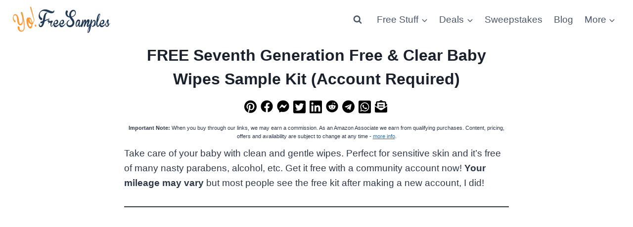

--- FILE ---
content_type: text/html; charset=utf-8
request_url: https://www.google.com/recaptcha/api2/aframe
body_size: 269
content:
<!DOCTYPE HTML><html><head><meta http-equiv="content-type" content="text/html; charset=UTF-8"></head><body><script nonce="Zzhf4jGQEt6F0Ko7AGn0Kg">/** Anti-fraud and anti-abuse applications only. See google.com/recaptcha */ try{var clients={'sodar':'https://pagead2.googlesyndication.com/pagead/sodar?'};window.addEventListener("message",function(a){try{if(a.source===window.parent){var b=JSON.parse(a.data);var c=clients[b['id']];if(c){var d=document.createElement('img');d.src=c+b['params']+'&rc='+(localStorage.getItem("rc::a")?sessionStorage.getItem("rc::b"):"");window.document.body.appendChild(d);sessionStorage.setItem("rc::e",parseInt(sessionStorage.getItem("rc::e")||0)+1);localStorage.setItem("rc::h",'1769254989311');}}}catch(b){}});window.parent.postMessage("_grecaptcha_ready", "*");}catch(b){}</script></body></html>

--- FILE ---
content_type: application/javascript; charset=UTF-8
request_url: https://yofreesamples.com/cdn-cgi/challenge-platform/h/b/scripts/jsd/d251aa49a8a3/main.js?
body_size: 9367
content:
window._cf_chl_opt={AKGCx8:'b'};~function(v6,FM,Fm,Fn,FQ,Fa,Ff,Fy,v0,v1){v6=L,function(T,F,vM,v5,v,C){for(vM={T:331,F:180,v:327,C:192,l:247,o:215,K:226,R:330,I:340},v5=L,v=T();!![];)try{if(C=parseInt(v5(vM.T))/1*(parseInt(v5(vM.F))/2)+parseInt(v5(vM.v))/3+-parseInt(v5(vM.C))/4+parseInt(v5(vM.l))/5+-parseInt(v5(vM.o))/6*(parseInt(v5(vM.K))/7)+parseInt(v5(vM.R))/8+-parseInt(v5(vM.I))/9,C===F)break;else v.push(v.shift())}catch(l){v.push(v.shift())}}(e,201590),FM=this||self,Fm=FM[v6(277)],Fn=function(CH,Cc,CY,Cx,Cg,v7,F,C,l,o){return CH={T:336,F:228,v:264},Cc={T:188,F:333,v:333,C:386,l:336,o:372,K:221,R:248,I:232,g:245,d:248,x:305,X:214,Y:361,U:263,c:329,H:257,V:181,k:386,Z:365,E:413,i:248,B:386,z:268,b:241,j:197,M:345,m:434,n:386,Q:437,G:310,N:343,h:266,W:280,S:381,P:280},CY={T:211,F:243},Cx={T:195,F:213,v:401,C:385,l:441,o:212,K:267,R:243,I:280,g:315,d:390,x:200,X:390,Y:200,U:390,c:200,H:296,V:221,k:245,Z:282,E:248,i:221,B:379,z:282,b:248,j:303,M:321,m:248,n:276,Q:319,G:260,N:419,h:303,W:386,S:415,P:270,J:263,s:248,a:361,A:386,f:197,y:413,D:285,O:248,e0:221,e1:260,e2:270,e3:283,e4:248,e5:248,e6:242,e7:221,e8:241,e9:248,ee:211,eq:274,eL:286,eT:291,eF:211,ev:248,eC:321,er:310},Cg={T:407,F:280},v7=v6,F={'FEdvx':function(K,R){return K!==R},'IWAOI':function(K,R){return K===R},'RxxFH':function(K,R){return K<R},'fQIaO':function(K,R){return K>R},'ZBFfL':function(K,R){return K==R},'RDfXe':function(K,R){return K-R},'mruhc':function(K,R){return K>R},'VePdY':function(K,R){return K(R)},'gVRXg':function(K,R){return K-R},'fRgmc':function(K,R){return K(R)},'beGzy':function(K,R){return K>R},'QEdfh':function(K,R){return K|R},'Yxjmd':function(K,R){return K<<R},'ctAXN':function(K,R){return K<R},'HehTm':function(K,R){return K<<R},'Zxhkq':function(K,R){return K-R},'gciGG':function(K,R){return K==R},'osjRA':function(K,R){return K(R)},'hQTEW':function(K,R){return R==K},'dpcDO':function(K,R){return K-R},'OLKtz':function(K,R){return K==R},'NcwsU':function(K,R){return K(R)},'BbizP':function(K,R){return R&K},'vtvNO':function(K,R){return R==K},'VmZYc':function(K,R){return K<<R},'KfkJA':function(K,R){return K|R},'sZjrb':function(K,R){return K<<R},'CCjjG':function(K,R){return K|R},'kFUpB':function(K,R){return K-R},'akWBz':function(K,R){return K(R)},'Bnnpx':function(K,R){return K(R)},'HTKSu':function(K,R){return R==K},'nwnIy':function(K,R){return R===K},'BDuar':v7(CH.T),'XLmaD':function(K,R){return K*R},'vLXUb':function(K,R){return R!=K},'KXPwS':function(K,R){return R!=K},'Qmndr':function(K,R){return K<R},'lyOmP':function(K,R){return K<R},'rhnwQ':function(K,R){return R&K},'btycR':function(K,R){return R===K},'seKHN':function(K,R){return K+R},'RVsqt':function(K,R){return K+R}},C=String[v7(CH.F)],l={'h':function(K){return null==K?'':l.g(K,6,function(R,v8){return v8=L,v8(Cg.T)[v8(Cg.F)](R)})},'g':function(K,R,I,v9,N,W,x,X,Y,U,H,V,Z,E,i,B,z,j,M,Q){if(v9=v7,F[v9(Cx.T)](v9(Cx.F),v9(Cx.v)))return N=F[v9(Cx.C)],!N?null:(W=N.i,F[v9(Cx.l)](typeof W,v9(Cx.o))||W<30)?null:W;else{if(null==K)return'';for(X={},Y={},U='',H=2,V=3,Z=2,E=[],i=0,B=0,z=0;F[v9(Cx.K)](z,K[v9(Cx.R)]);z+=1)if(j=K[v9(Cx.I)](z),Object[v9(Cx.g)][v9(Cx.d)][v9(Cx.x)](X,j)||(X[j]=V++,Y[j]=!0),M=U+j,Object[v9(Cx.g)][v9(Cx.X)][v9(Cx.Y)](X,M))U=M;else{if(Object[v9(Cx.g)][v9(Cx.U)][v9(Cx.c)](Y,U)){if(F[v9(Cx.H)](256,U[v9(Cx.V)](0))){for(x=0;x<Z;i<<=1,F[v9(Cx.k)](B,F[v9(Cx.Z)](R,1))?(B=0,E[v9(Cx.E)](I(i)),i=0):B++,x++);for(Q=U[v9(Cx.i)](0),x=0;F[v9(Cx.B)](8,x);i=1&Q|i<<1,B==F[v9(Cx.z)](R,1)?(B=0,E[v9(Cx.b)](F[v9(Cx.j)](I,i)),i=0):B++,Q>>=1,x++);}else{for(Q=1,x=0;x<Z;i=Q|i<<1.94,B==F[v9(Cx.M)](R,1)?(B=0,E[v9(Cx.m)](F[v9(Cx.n)](I,i)),i=0):B++,Q=0,x++);for(Q=U[v9(Cx.i)](0),x=0;F[v9(Cx.Q)](16,x);i=F[v9(Cx.G)](F[v9(Cx.N)](i,1),1.06&Q),F[v9(Cx.k)](B,R-1)?(B=0,E[v9(Cx.b)](F[v9(Cx.h)](I,i)),i=0):B++,Q>>=1,x++);}H--,H==0&&(H=Math[v9(Cx.W)](2,Z),Z++),delete Y[U]}else for(Q=X[U],x=0;F[v9(Cx.S)](x,Z);i=F[v9(Cx.G)](F[v9(Cx.P)](i,1),1&Q),F[v9(Cx.k)](B,F[v9(Cx.J)](R,1))?(B=0,E[v9(Cx.s)](F[v9(Cx.j)](I,i)),i=0):B++,Q>>=1,x++);U=(H--,F[v9(Cx.a)](0,H)&&(H=Math[v9(Cx.A)](2,Z),Z++),X[M]=V++,F[v9(Cx.f)](String,j))}if(F[v9(Cx.l)]('',U)){if(Object[v9(Cx.g)][v9(Cx.d)][v9(Cx.c)](Y,U)){if(256>U[v9(Cx.V)](0)){for(x=0;x<Z;i<<=1,F[v9(Cx.y)](B,F[v9(Cx.D)](R,1))?(B=0,E[v9(Cx.O)](I(i)),i=0):B++,x++);for(Q=U[v9(Cx.e0)](0),x=0;8>x;i=F[v9(Cx.e1)](F[v9(Cx.e2)](i,1),1.89&Q),F[v9(Cx.e3)](B,R-1)?(B=0,E[v9(Cx.e4)](F[v9(Cx.h)](I,i)),i=0):B++,Q>>=1,x++);}else{for(Q=1,x=0;F[v9(Cx.K)](x,Z);i=Q|i<<1.2,B==R-1?(B=0,E[v9(Cx.e5)](F[v9(Cx.e6)](I,i)),i=0):B++,Q=0,x++);for(Q=U[v9(Cx.e7)](0),x=0;F[v9(Cx.B)](16,x);i=i<<1|F[v9(Cx.e8)](Q,1),B==F[v9(Cx.D)](R,1)?(B=0,E[v9(Cx.e9)](F[v9(Cx.f)](I,i)),i=0):B++,Q>>=1,x++);}H--,F[v9(Cx.ee)](0,H)&&(H=Math[v9(Cx.A)](2,Z),Z++),delete Y[U]}else for(Q=X[U],x=0;F[v9(Cx.K)](x,Z);i=F[v9(Cx.eq)](i,1)|Q&1.38,F[v9(Cx.y)](B,R-1)?(B=0,E[v9(Cx.E)](I(i)),i=0):B++,Q>>=1,x++);H--,H==0&&Z++}for(Q=2,x=0;x<Z;i=F[v9(Cx.eL)](F[v9(Cx.eT)](i,1),Q&1),F[v9(Cx.eF)](B,R-1)?(B=0,E[v9(Cx.ev)](I(i)),i=0):B++,Q>>=1,x++);for(;;)if(i<<=1,B==F[v9(Cx.eC)](R,1)){E[v9(Cx.e4)](I(i));break}else B++;return E[v9(Cx.er)]('')}},'j':function(K,CX,ve){return CX={T:221},ve=v7,null==K?'':F[ve(CY.T)]('',K)?null:l.i(K[ve(CY.F)],32768,function(R,vq){return vq=ve,K[vq(CX.T)](R)})},'i':function(K,R,I,vL,x,X,Y,U,H,V,Z,E,i,B,z,j,Q,M){if(vL=v7,F[vL(Cc.T)](vL(Cc.F),vL(Cc.v))){for(x=[],X=4,Y=4,U=3,H=[],E=I(0),i=R,B=1,V=0;3>V;x[V]=V,V+=1);for(z=0,j=Math[vL(Cc.C)](2,2),Z=1;Z!=j;)if(vL(Cc.l)!==F[vL(Cc.o)]){if(256>ec[vL(Cc.K)](0)){for(qj=0;qw<qM;qn<<=1,qQ==qG-1?(qN=0,qh[vL(Cc.R)](qW(qS)),qP=0):qJ++,qm++);for(qt=qs[vL(Cc.K)](0),qa=0;8>qA;qy=F[vL(Cc.I)](qu<<1,1.03&qD),F[vL(Cc.g)](qO,L0-1)?(L1=0,L2[vL(Cc.d)](L3(L4)),L5=0):L6++,L7>>=1,qf++);}else{for(L8=1,L9=0;Le<Lq;LT=Lv|LF<<1,LC==F[vL(Cc.x)](Lr,1)?(Ll=0,Lo[vL(Cc.R)](F[vL(Cc.X)](LK,LR)),LI=0):Lg++,Ld=0,LL++);for(Lx=LX[vL(Cc.K)](0),LY=0;16>LU;LH=Lp&1.79|LV<<1,F[vL(Cc.Y)](Lk,F[vL(Cc.U)](LZ,1))?(LE=0,Li[vL(Cc.R)](F[vL(Cc.c)](LB,Lz)),Lb=0):Lj++,Lw>>=1,Lc++);}qp--,F[vL(Cc.H)](0,qk)&&(qZ=qE[vL(Cc.C)](2,qi),qB++),delete qz[qb]}else M=E&i,i>>=1,i==0&&(i=R,E=I(B++)),z|=Z*(0<M?1:0),Z<<=1;switch(z){case 0:for(z=0,j=Math[vL(Cc.C)](2,8),Z=1;Z!=j;M=i&E,i>>=1,0==i&&(i=R,E=I(B++)),z|=F[vL(Cc.V)](0<M?1:0,Z),Z<<=1);Q=C(z);break;case 1:for(z=0,j=Math[vL(Cc.k)](2,16),Z=1;F[vL(Cc.Z)](Z,j);M=i&E,i>>=1,F[vL(Cc.E)](0,i)&&(i=R,E=I(B++)),z|=(0<M?1:0)*Z,Z<<=1);Q=C(z);break;case 2:return''}for(V=x[3]=Q,H[vL(Cc.i)](Q);;){if(B>K)return'';for(z=0,j=Math[vL(Cc.B)](2,U),Z=1;F[vL(Cc.z)](Z,j);M=F[vL(Cc.b)](E,i),i>>=1,0==i&&(i=R,E=F[vL(Cc.j)](I,B++)),z|=(F[vL(Cc.M)](0,M)?1:0)*Z,Z<<=1);switch(Q=z){case 0:for(z=0,j=Math[vL(Cc.B)](2,8),Z=1;Z!=j;M=i&E,i>>=1,i==0&&(i=R,E=I(B++)),z|=(F[vL(Cc.m)](0,M)?1:0)*Z,Z<<=1);x[Y++]=C(z),Q=Y-1,X--;break;case 1:for(z=0,j=Math[vL(Cc.n)](2,16),Z=1;Z!=j;M=F[vL(Cc.Q)](E,i),i>>=1,F[vL(Cc.E)](0,i)&&(i=R,E=I(B++)),z|=(0<M?1:0)*Z,Z<<=1);x[Y++]=C(z),Q=Y-1,X--;break;case 2:return H[vL(Cc.G)]('')}if(0==X&&(X=Math[vL(Cc.n)](2,U),U++),x[Q])Q=x[Q];else if(F[vL(Cc.N)](Q,Y))Q=F[vL(Cc.h)](V,V[vL(Cc.W)](0));else return null;H[vL(Cc.d)](Q),x[Y++]=F[vL(Cc.S)](V,Q[vL(Cc.P)](0)),X--,V=Q,0==X&&(X=Math[vL(Cc.B)](2,U),U++)}}else if(!K){if(X=!![],!Y())return;U(function(W){V(z,W)})}}},o={},o[v7(CH.v)]=l.h,o}(),FQ=null,Fa=Fs(),Ff={},Ff[v6(233)]='o',Ff[v6(422)]='s',Ff[v6(193)]='u',Ff[v6(244)]='z',Ff[v6(212)]='n',Ff[v6(371)]='I',Ff[v6(308)]='b',Fy=Ff,FM[v6(217)]=function(T,F,C,o,rU,rY,rX,vp,K,I,g,x,X,Y,U){if(rU={T:356,F:262,v:278,C:389,l:309,o:351,K:309,R:223,I:199,g:182,d:223,x:199,X:182,Y:353,U:236,c:243,H:311,V:346,k:312,Z:409,E:255,i:332,B:208},rY={T:432,F:253,v:243,C:194,l:409},rX={T:315,F:390,v:200,C:248},vp=v6,K={'ozNTQ':function(H,V){return H<V},'sOKoc':function(H,V){return H+V},'dmeND':function(H,V){return V===H},'myiff':function(H,V){return H(V)},'rXwZj':function(H,V){return H(V)},'dUsRN':vp(rU.T),'SdhUD':function(H,V,Z){return H(V,Z)},'BKdOb':function(H,V){return H+V},'ijSVC':function(H,V){return H+V}},K[vp(rU.F)](null,F)||void 0===F)return o;for(I=K[vp(rU.v)](FO,F),T[vp(rU.C)][vp(rU.l)]&&(I=I[vp(rU.o)](T[vp(rU.C)][vp(rU.K)](F))),I=T[vp(rU.R)][vp(rU.I)]&&T[vp(rU.g)]?T[vp(rU.d)][vp(rU.x)](new T[(vp(rU.X))](I)):function(H,vZ,V){for(vZ=vp,H[vZ(rY.T)](),V=0;K[vZ(rY.F)](V,H[vZ(rY.v)]);H[V]===H[V+1]?H[vZ(rY.C)](K[vZ(rY.l)](V,1),1):V+=1);return H}(I),g='nAsAaAb'.split('A'),g=g[vp(rU.Y)][vp(rU.U)](g),x=0;x<I[vp(rU.c)];X=I[x],Y=FD(T,F,X),K[vp(rU.H)](g,Y)?(U='s'===Y&&!T[vp(rU.V)](F[X]),K[vp(rU.k)]===K[vp(rU.Z)](C,X)?K[vp(rU.E)](R,K[vp(rU.i)](C,X),Y):U||R(C+X,F[X])):R(K[vp(rU.B)](C,X),Y),x++);return o;function R(H,V,vk){vk=vp,Object[vk(rX.T)][vk(rX.F)][vk(rX.v)](o,V)||(o[V]=[]),o[V][vk(rX.C)](H)}},v0=v6(299)[v6(426)](';'),v1=v0[v6(353)][v6(236)](v0),FM[v6(414)]=function(F,v,rE,rZ,vE,C,l,o,K,R,I){for(rE={T:300,F:443,v:431,C:382,l:261,o:189,K:186,R:347,I:443,g:243,d:431,x:189,X:227,Y:248,U:216},rZ={T:300},vE=v6,C={},C[vE(rE.T)]=function(g,X){return g+X},C[vE(rE.F)]=function(g,X){return g<X},C[vE(rE.v)]=vE(rE.C),C[vE(rE.l)]=function(g,X){return X===g},C[vE(rE.o)]=function(g,X){return X===g},C[vE(rE.K)]=function(g,X){return g+X},l=C,o=Object[vE(rE.R)](v),K=0;l[vE(rE.I)](K,o[vE(rE.g)]);K++)if(l[vE(rE.d)]!==vE(rE.C))return null;else if(R=o[K],l[vE(rE.l)]('f',R)&&(R='N'),F[R]){for(I=0;I<v[o[K]][vE(rE.g)];l[vE(rE.x)](-1,F[R][vE(rE.X)](v[o[K]][I]))&&(v1(v[o[K]][I])||F[R][vE(rE.Y)](l[vE(rE.K)]('o.',v[o[K]][I]))),I++);}else F[R]=v[o[K]][vE(rE.U)](function(x,vi){return vi=vE,l[vi(rZ.T)]('o.',x)})},v3();function FN(CB,vv,F,v,C,l){return CB={T:364,F:212,v:205,C:198,l:385,o:231,K:220},vv=v6,F={},F[vv(CB.T)]=vv(CB.F),F[vv(CB.v)]=vv(CB.C),v=F,C=FM[vv(CB.l)],!C?null:(l=C.i,typeof l!==v[vv(CB.T)]||l<30)?v[vv(CB.v)]!==vv(CB.o)?null:(F[vv(CB.K)](function(){}),'p'):l}function v4(C,l,rt,vw,o,K,R,I){if(rt={T:191,F:290,v:359,C:224,l:259,o:238,K:328,R:440,I:325,g:287,d:206,x:324,X:224,Y:258,U:325,c:281,H:307,V:259,k:438,Z:403,E:207,i:258,B:440,z:281,b:287,j:265,M:403},vw=v6,o={},o[vw(rt.T)]=vw(rt.F),o[vw(rt.v)]=function(g,d){return g===d},o[vw(rt.C)]=vw(rt.l),o[vw(rt.o)]=vw(rt.K),o[vw(rt.R)]=vw(rt.I),o[vw(rt.g)]=vw(rt.d),K=o,!C[vw(rt.x)])return;K[vw(rt.v)](l,K[vw(rt.X)])?(R={},R[vw(rt.Y)]=vw(rt.U),R[vw(rt.c)]=C.r,R[vw(rt.H)]=vw(rt.V),FM[vw(rt.k)][vw(rt.Z)](R,'*')):vw(rt.E)!==K[vw(rt.o)]?(I={},I[vw(rt.i)]=K[vw(rt.B)],I[vw(rt.z)]=C.r,I[vw(rt.H)]=K[vw(rt.b)],I[vw(rt.j)]=l,FM[vw(rt.k)][vw(rt.M)](I,'*')):I(K[vw(rt.T)],C.e)}function FO(F,rr,vV,v,C,l){for(rr={T:442,F:442,v:351,C:347,l:368},vV=v6,v={},v[vV(rr.T)]=function(o,K){return K!==o},C=v,l=[];C[vV(rr.F)](null,F);l=l[vV(rr.v)](Object[vV(rr.C)](F)),F=Object[vV(rr.l)](F));return l}function FD(T,F,C,rv,vH,l,o,X,Y,U,H,V,B,z,K){l=(rv={T:397,F:204,v:420,C:233,l:271,o:240,K:250,R:229,I:313,g:220,d:392,x:416,X:196,Y:426,U:388,c:391,H:377,V:410,k:362,Z:275,E:358,i:394,B:344,z:269,b:369,j:302,M:234,m:223,n:357,Q:254,G:348,N:313,h:334},vH=v6,{'REklj':function(R,I){return R(I)},'gGZUH':vH(rv.T),'olRfv':vH(rv.F),'fUAtW':function(R,I,g,x,X){return R(I,g,x,X)},'rtHxR':vH(rv.v),'dOZih':vH(rv.C),'glaAG':function(R,I){return I==R},'yrqQF':vH(rv.l),'gpUKe':function(R,I){return R===I},'ruPhL':function(R,I){return R==I},'dplIh':function(R,I,g){return R(I,g)}});try{o=F[C]}catch(R){return'i'}if(o==null)return o===void 0?'u':'x';if(l[vH(rv.o)]==typeof o){if(vH(rv.K)===vH(rv.K))try{if(l[vH(rv.R)](vH(rv.I),typeof o[vH(rv.g)])){if(vH(rv.l)!==l[vH(rv.d)])l[vH(rv.x)](o,C);else return o[vH(rv.g)](function(){}),'p'}}catch(g){}else try{for(X=l[vH(rv.X)][vH(rv.Y)]('|'),Y=0;!![];){switch(X[Y++]){case'0':U=C(H,H[vH(rv.U)]||H[vH(rv.c)],'n.',U);continue;case'1':V[vH(rv.H)][vH(rv.V)](V);continue;case'2':Y[vH(rv.H)][vH(rv.k)](V);continue;case'3':V[vH(rv.Z)]=vH(rv.E);continue;case'4':V[vH(rv.i)]='-1';continue;case'5':U=H(H,V[l[vH(rv.B)]],'d.',U);continue;case'6':U=l[vH(rv.z)](U,H,H,'',U);continue;case'7':U={};continue;case'8':H=V[vH(rv.b)];continue;case'9':V=X[vH(rv.j)](l[vH(rv.M)]);continue;case'10':return B={},B.r=U,B.e=null,B}break}}catch(j){return z={},z.r={},z.e=j,z}}return T[vH(rv.m)][vH(rv.n)](o)?'a':l[vH(rv.Q)](o,T[vH(rv.m)])?'D':!0===o?'T':o===!1?'F':(K=typeof o,l[vH(rv.G)](vH(rv.N),K)?l[vH(rv.h)](Fu,T,o)?'N':'f':Fy[K]||'?')}function Fs(r3,vY){return r3={T:256},vY=v6,crypto&&crypto[vY(r3.T)]?crypto[vY(r3.T)]():''}function v2(rz,vB,v,C,l,o,K,R){v=(rz={T:388,F:302,v:420,C:275,l:358,o:394,K:377,R:362,I:369,g:316,d:239,x:391,X:402,Y:204,U:377,c:410},vB=v6,{'abXyZ':function(I,g,d,x,X){return I(g,d,x,X)},'icKJQ':vB(rz.T),'CsuZG':function(I,g,d,x,X){return I(g,d,x,X)}});try{return C=Fm[vB(rz.F)](vB(rz.v)),C[vB(rz.C)]=vB(rz.l),C[vB(rz.o)]='-1',Fm[vB(rz.K)][vB(rz.R)](C),l=C[vB(rz.I)],o={},o=v[vB(rz.g)](pRIb1,l,l,'',o),o=pRIb1(l,l[v[vB(rz.d)]]||l[vB(rz.x)],'n.',o),o=v[vB(rz.X)](pRIb1,l,C[vB(rz.Y)],'d.',o),Fm[vB(rz.U)][vB(rz.c)](C),K={},K.r=o,K.e=null,K}catch(I){return R={},R.r={},R.e=I,R}}function FJ(CP,vR,T,F,v,C){return CP={T:279,F:294,v:284,C:425,l:295},vR=v6,T={'luBCF':function(l){return l()},'QhuOT':function(l,o){return l/o},'GbrUo':function(l,o){return l-o}},F=3600,v=T[vR(CP.T)](FP),C=Math[vR(CP.F)](T[vR(CP.v)](Date[vR(CP.C)](),1e3)),T[vR(CP.l)](C,v)>F?![]:!![]}function FA(l,o,r6,vU,K,R,I,g,d,x,X,Y,U,c){if(r6={T:323,F:326,v:289,C:288,l:399,o:273,K:350,R:404,I:430,g:385,d:323,x:326,X:418,Y:398,U:429,c:235,H:439,V:349,k:342,Z:406,E:370,i:337,B:418,z:252,b:252,j:203,M:417,m:297,n:383,Q:246,G:258,N:304,h:264},vU=v6,K={},K[vU(r6.T)]=function(H,V){return H+V},K[vU(r6.F)]=vU(r6.v),K[vU(r6.C)]=vU(r6.l),K[vU(r6.o)]=vU(r6.K),R=K,!FS(0))return![];g=(I={},I[vU(r6.R)]=l,I[vU(r6.I)]=o,I);try{d=FM[vU(r6.g)],x=R[vU(r6.d)](R[vU(r6.x)]+FM[vU(r6.X)][vU(r6.Y)]+R[vU(r6.C)]+d.r,vU(r6.U)),X=new FM[(vU(r6.c))](),X[vU(r6.H)](vU(r6.V),x),X[vU(r6.k)]=2500,X[vU(r6.Z)]=function(){},Y={},Y[vU(r6.E)]=FM[vU(r6.X)][vU(r6.E)],Y[vU(r6.i)]=FM[vU(r6.B)][vU(r6.i)],Y[vU(r6.z)]=FM[vU(r6.X)][vU(r6.b)],Y[vU(r6.j)]=FM[vU(r6.B)][vU(r6.M)],Y[vU(r6.m)]=Fa,U=Y,c={},c[vU(r6.n)]=g,c[vU(r6.Q)]=U,c[vU(r6.G)]=R[vU(r6.o)],X[vU(r6.N)](Fn[vU(r6.h)](c))}catch(H){}}function e(rs){return rs='dpcDO,KfkJA,CsiAx,yTPlj,/cdn-cgi/challenge-platform/h/,error on cf_chl_props,sZjrb,xhr-error,lklah,floor,GbrUo,fQIaO,JBxy9,HNWXg,_cf_chl_opt;JJgc4;PJAn2;kJOnV9;IWJi4;OHeaY1;DqMg0;FKmRv9;LpvFx1;cAdz2;PqBHf2;nFZCC5;ddwW5;pRIb1;rxvNi8;RrrrA2;erHi9,XfLPu,oVKCy,createElement,VePdY,send,kFUpB,FTjuD,event,boolean,getOwnPropertyNames,join,rXwZj,dUsRN,function,ChWdx,prototype,abXyZ,onerror,SjlTw,beGzy,OvZas,gVRXg,loading,OkNEE,api,cloudflare-invisible,fdPQb,1067082JuDXle,csTuW,Bnnpx,328352PxndYZ,16CXLiRu,BKdOb,UZlXt,dplIh,wLPno,NExuk,SSTpq3,UGuQj,zIvfz,1796517YQwBIv,onload,timeout,btycR,olRfv,Qmndr,isNaN,keys,ruPhL,POST,jsd,concat,qAzUY,includes,readyState,[native code],d.cookie,isArray,display: none,pxOmY,mMZsr,gciGG,appendChild,XSqCk,lhbus,vLXUb,nJUXT,stringify,getPrototypeOf,contentWindow,CnwA5,bigint,BDuar,hZBln,ABrtX,zzxzU,random,body,BWNam,mruhc,azSkO,RVsqt,gQiAa,errorInfoObject,location,__CF$cv$params,pow,bQZKu,clientInformation,Object,hasOwnProperty,navigator,yrqQF,sehJt,tabIndex,GlNOO,WjyPT,9|3|4|2|8|7|6|0|5|1|10,AKGCx8,/b/ov1/0.2714441663275839:1769253798:8hBlQ-DptjEl9OoyDyjPtdM7yScISZCOqv3oSqOzvig/,zuAzo,PCkaQ,CsuZG,postMessage,AdeF3,DOMContentLoaded,ontimeout,TalUub2tIYHcOw6-y7WFS1d0B9rX3vCJiKsqVmh8kpGenzoR5AZf$MLENgD4xjQP+,status,sOKoc,removeChild,uYqLf,PJXvF,hQTEW,rxvNi8,ctAXN,REklj,aUjz8,_cf_chl_opt,Yxjmd,iframe,yPKLu,string,Function,gPbxo,now,split,CfDbM,YEumf,/invisible/jsd,TYlZ6,wxpwP,sort,QGcyH,lyOmP,yeLzl,/jsd/oneshot/d251aa49a8a3/0.2714441663275839:1769253798:8hBlQ-DptjEl9OoyDyjPtdM7yScISZCOqv3oSqOzvig/,rhnwQ,parent,open,rniRZ,FEdvx,AVvCu,QvfMF,CCclX,4266jUQwQA,XLmaD,Set,wKcuZ,log,lfLxS,YzlKK,href,nwnIy,gmqBo,SYJfW,uQFya,1011456AimmlH,undefined,splice,IWAOI,gGZUH,osjRA,itCNu,from,call,slyNF,oJUYN,pkLOA2,contentDocument,adHyH,error,pqYAG,ijSVC,toString,http-code:,vtvNO,number,dQMOW,akWBz,6xMhUtt,map,pRIb1,rwRZx,Fgpxq,catch,charCodeAt,eCvPc,Array,qBDMI,KjYUR,1063321MsMpeO,indexOf,fromCharCode,glaAG,addEventListener,afVBH,CCjjG,object,rtHxR,XMLHttpRequest,bind,onreadystatechange,JExuT,icKJQ,dOZih,BbizP,NcwsU,length,symbol,ZBFfL,chctx,1875520WwTyya,push,Bvqnh,OkNBH,BtUtx,LRmiB4,ozNTQ,gpUKe,SdhUD,randomUUID,HTKSu,source,success,QEdfh,mnlXa,dmeND,Zxhkq,pPnUdiM,detail,seKHN,RxxFH,KXPwS,fUAtW,HehTm,rjJgz,uJpWx,uIMuL,VmZYc,style,fRgmc,document,myiff,luBCF,charAt,sid,RDfXe,OLKtz,QhuOT'.split(','),e=function(){return rs},e()}function Ft(T,F,r2,r1,r0,CA,vI,v,C,l,o){r2={T:378,F:259,v:349,C:436,l:385,o:184,K:418,R:235,I:439,g:318,d:421,x:293,X:289,Y:398,U:411,c:324,H:342,V:406,k:341,Z:317,E:384,i:384,B:187,z:187,b:324,j:304,M:264,m:367},r1={T:412,F:292},r0={T:393,F:393,v:408,C:298,l:301,o:218,K:366,R:360,I:347,g:243,d:435,x:243,X:227,Y:338,U:248,c:395,H:216,V:421,k:210,Z:408},CA={T:342},vI=v6,v={'HNWXg':function(K,R){return K!==R},'oVKCy':vI(r2.T),'nJUXT':vI(r2.F),'yPKLu':function(K,R){return K+R},'PJXvF':function(K,R){return K(R)},'SjlTw':vI(r2.v),'lklah':function(K,R){return K+R},'uYqLf':vI(r2.C)},C=FM[vI(r2.l)],console[vI(r2.o)](FM[vI(r2.K)]),l=new FM[(vI(r2.R))](),l[vI(r2.I)](v[vI(r2.g)],v[vI(r2.d)](v[vI(r2.x)](vI(r2.X)+FM[vI(r2.K)][vI(r2.Y)],v[vI(r2.U)]),C.r)),C[vI(r2.c)]&&(l[vI(r2.H)]=5e3,l[vI(r2.V)]=function(vg){vg=vI,F(vg(CA.T))}),l[vI(r2.k)]=function(vd,K,CO,g,d,x,X,Y,U){if(vd=vI,K={'yeLzl':function(R,I){return R<I},'UGuQj':function(R,I){return R(I)},'GlNOO':function(R,I){return R+I}},vd(r0.T)!==vd(r0.F))F();else if(l[vd(r0.v)]>=200&&l[vd(r0.v)]<300){if(v[vd(r0.C)](v[vd(r0.l)],vd(r0.o)))F(v[vd(r0.K)]);else for(CO={T:360},g={},g[vd(r0.R)]=function(c,H){return c+H},d=g,x=X[vd(r0.I)](Y),X=0;X<x[vd(r0.g)];X++)if(Y=x[X],Y==='f'&&(Y='N'),b[Y]){for(U=0;K[vd(r0.d)](U,j[x[X]][vd(r0.x)]);-1===M[Y][vd(r0.X)](m[x[X]][U])&&(K[vd(r0.Y)](n,Q[x[X]][U])||G[Y][vd(r0.U)](K[vd(r0.c)]('o.',N[x[X]][U]))),U++);}else h[Y]=W[x[X]][vd(r0.H)](function(A,vx){return vx=vd,d[vx(CO.T)]('o.',A)})}else F(v[vd(r0.V)](vd(r0.k),l[vd(r0.Z)]))},l[vI(r2.Z)]=function(vX){vX=vI,v[vX(r1.T)](F,vX(r1.F))},o={'t':FP(),'lhr':Fm[vI(r2.E)]&&Fm[vI(r2.i)][vI(r2.B)]?Fm[vI(r2.E)][vI(r2.z)]:'','api':C[vI(r2.b)]?!![]:![],'c':Fh(),'payload':T},l[vI(r2.j)](Fn[vI(r2.M)](JSON[vI(r2.m)](o)))}function Fh(Cb,vC,T){return Cb={T:375},vC=v6,T={'zzxzU':function(F){return F()}},T[vC(Cb.T)](FN)!==null}function FS(T,CG,vo){return CG={T:376},vo=v6,Math[vo(CG.T)]()<T}function L(q,T,F,v){return q=q-179,F=e(),v=F[q],v}function FP(CN,vK,T){return CN={T:385,F:294},vK=v6,T=FM[vK(CN.T)],Math[vK(CN.F)](+atob(T.t))}function FG(T,CE,CZ,vT,F,v){CE={T:219,F:290,v:400,C:219,l:306,o:237,K:202},CZ={T:387,F:313,v:396},vT=v6,F={'bQZKu':function(C,l){return C===l},'WjyPT':function(C,l){return C(l)},'zuAzo':function(C,l){return C!==l},'FTjuD':vT(CE.T),'oJUYN':vT(CE.F)},v=v2(),Ft(v.r,function(C,vF){vF=vT,F[vF(CZ.T)](typeof T,vF(CZ.F))&&F[vF(CZ.v)](T,C),FW()}),v.e&&(F[vT(CE.v)](vT(CE.C),F[vT(CE.l)])?(C[vT(CE.o)]=l,o()):FA(F[vT(CE.K)],v.e))}function FW(CQ,Cn,vr,T,F,C){if(CQ={T:183,F:179,v:314,C:249,l:380,o:272,K:258,R:325,I:281,g:307,d:206,x:265,X:438,Y:403,U:427,c:374},Cn={T:335,F:183,v:225},vr=v6,T={'wLPno':function(v,C){return C===v},'KjYUR':vr(CQ.T),'Bvqnh':function(v,C){return v===C},'azSkO':vr(CQ.F),'uJpWx':vr(CQ.v),'CfDbM':function(v,C,l){return v(C,l)},'ABrtX':function(v,C){return v*C}},F=FN(),T[vr(CQ.C)](F,null)){if(T[vr(CQ.l)]!==T[vr(CQ.o)])return;else C={},C[vr(CQ.K)]=vr(CQ.R),C[vr(CQ.I)]=l.r,C[vr(CQ.g)]=vr(CQ.d),C[vr(CQ.x)]=o,C[vr(CQ.X)][vr(CQ.Y)](C,'*')}FQ=(FQ&&clearTimeout(FQ),T[vr(CQ.U)](setTimeout,function(vl){if(vl=vr,T[vl(Cn.T)](vl(Cn.F),T[vl(Cn.v)]))FG();else return},T[vr(CQ.c)](F,1e3)))}function Fu(T,F,r7,vc){return r7={T:423,F:315,v:209,C:200,l:227,o:355},vc=v6,F instanceof T[vc(r7.T)]&&0<T[vc(r7.T)][vc(r7.F)][vc(r7.v)][vc(r7.C)](F)[vc(r7.l)](vc(r7.o))}function v3(rP,rS,rh,vz,T,F,v,C,l){if(rP={T:251,F:405,v:385,C:354,l:322,o:230,K:201,R:363,I:230,g:185,d:315,x:390,X:200,Y:221,U:248,c:320,H:428,V:190,k:433,Z:373,E:386,i:339,B:222,z:428,b:237,j:237},rS={T:354,F:322,v:237},rh={T:352,F:325,v:251,C:424,l:258,o:352,K:281,R:307,I:259,g:438,d:403,x:433},vz=v6,T={'gPbxo':vz(rP.T),'QGcyH':function(o,K){return o(K)},'OvZas':function(o,K){return K|o},'YEumf':function(o,K){return o==K},'SYJfW':function(o,K){return o-K},'hZBln':function(o,K){return o(K)},'zIvfz':function(o,K){return o<<K},'eCvPc':function(o,K){return o&K},'slyNF':function(o,K){return K===o},'lfLxS':vz(rP.F)},F=FM[vz(rP.v)],!F)return;if(!FJ())return;if(v=![],C=function(vb,o,K,I){if(vb=vz,o={},o[vb(rh.T)]=vb(rh.F),K=o,!v){if(vb(rh.v)!==T[vb(rh.C)])I={},I[vb(rh.l)]=K[vb(rh.o)],I[vb(rh.K)]=C.r,I[vb(rh.R)]=vb(rh.I),v[vb(rh.g)][vb(rh.d)](I,'*');else{if(v=!![],!FJ())return;T[vb(rh.x)](FG,function(I){v4(F,I)})}}},Fm[vz(rP.C)]!==vz(rP.l))C();else if(FM[vz(rP.o)]){if(T[vz(rP.K)](vz(rP.R),vz(rP.R)))Fm[vz(rP.I)](T[vz(rP.g)],C);else{if(es[vz(rP.d)][vz(rP.x)][vz(rP.X)](ea,eA)){if(256>LU[vz(rP.Y)](0)){for(Tb=0;Tj<Tw;Tm<<=1,Tn==TQ-1?(TG=0,TN[vz(rP.U)](Th(TW)),TS=0):TP++,TM++);for(TJ=Tt[vz(rP.Y)](0),Ts=0;8>Ta;Tf=T[vz(rP.c)](Ty<<1.58,1.89&Tu),T[vz(rP.H)](TD,T[vz(rP.V)](TO,1))?(F0=0,F1[vz(rP.U)](F2(F3)),F4=0):F5++,F6>>=1,TA++);}else{for(F7=1,F8=0;F9<Fe;FL=FF|FT<<1.33,FC-1==Fv?(Fr=0,Fl[vz(rP.U)](T[vz(rP.k)](Fo,FK)),FR=0):FI++,Fg=0,Fq++);for(Fd=Fx[vz(rP.Y)](0),FX=0;16>FY;Fc=FH<<1.79|FV&1,T[vz(rP.H)](Fp,Fk-1)?(FZ=0,FE[vz(rP.U)](T[vz(rP.Z)](Fi,FB)),Fz=0):Fb++,Fj>>=1,FU++);}TV--,0==Tp&&(Tk=TZ[vz(rP.E)](2,TE),Ti++),delete TB[Tz]}else for(L6=L7[L8],L9=0;Le<Lq;LT=T[vz(rP.i)](LF,1)|T[vz(rP.B)](Lv,1),T[vz(rP.z)](LC,Lr-1)?(Ll=0,Lo[vz(rP.U)](LK(LR)),LI=0):Lg++,Ld>>=1,LL++);Lx--,LX==0&&LY++}}else l=Fm[vz(rP.b)]||function(){},Fm[vz(rP.j)]=function(vj){vj=vz,l(),Fm[vj(rS.T)]!==vj(rS.F)&&(Fm[vj(rS.v)]=l,C())}}}()